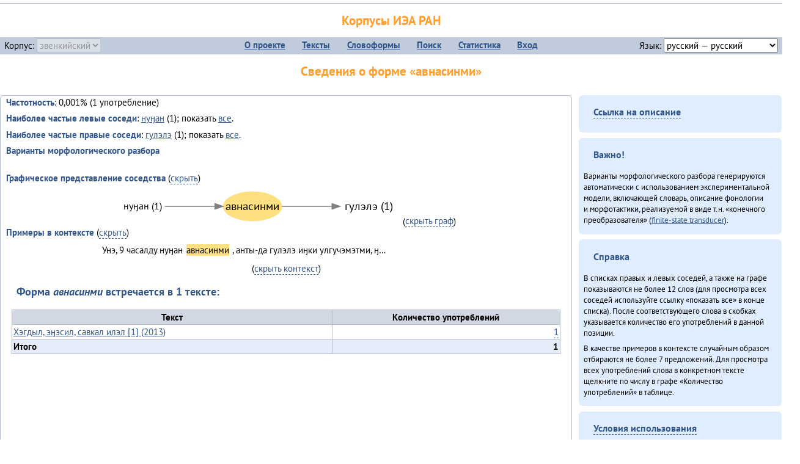

--- FILE ---
content_type: text/html; charset=UTF-8
request_url: https://corpora.iea.ras.ru/corpora/describe_word.php?lang_code=evn&wf_kind=normalised&word=%D0%B0%D0%B2%D0%BD%D0%B0%D1%81%D0%B8%D0%BD%D0%BC%D0%B8&b=l&prev=%D0%B3%D1%83%D0%BB%D1%8D%D0%BB%D1%8D
body_size: 13350
content:

<!DOCTYPE html>
<html>
<head>
	<meta name="Content-Type" content="text/html; charset=utf-8">
	<title>Корпусы ИЭА&nbsp;РАН — Сведения о форме «авнасинми»</title>
	<!--base href="/corpora/"-->
	<link rel="icon" type="image/png" href="images/favicon.ico">
	<link rel="stylesheet" type="text/css" href="style/jquery-ui/smoothness/jquery-ui.css">
	<link rel="stylesheet" type="text/css" href="style/fonts.css">
	<link rel="stylesheet" type="text/css" href="style/main.css">
	<link rel="stylesheet" type="text/css" href="style/menu.css">
	<link rel="stylesheet" type="text/css" href="style/tables.css">
	<script type="text/javascript" language="javascript" src="javascript/jquery.js"></script>
	<script type="text/javascript" language="javascript" src="javascript/jquery.easing.js"></script>
	<script type="text/javascript" language="javascript" src="javascript/jquery-ui.js"></script>
	<script type="text/javascript" language="javascript" src="javascript/functions.js"></script>
</head>
<body>
<!--Начало видимой страницы-->
<div id="header"><h1><a style="color: inherit; text-decoration: none;" href="./" title="Переход к начальной странице">Корпусы ИЭА&nbsp;РАН</a></h1>
<table id="menu">
<tr>
	<td style="width: 22%; padding-left: 0.5em; text-align: left;">Корпус:&nbsp;<form style="display: inline;" action="/corpora/describe_word.php" method="post"><select name="lang_code" onchange="submit();" disabled><option value="yrk">ненецкий</option><option value="atv">телеутский</option><option value="cjs">шорский</option><option value="evn" selected>эвенкийский</option></select></form></td>
	<td>
	<!--Содержимое выпадающих меню-->
	<ul>
		<li><a href="./">О&nbsp;проекте</a><ul>
			<li><a href="structure.php">Структура&nbsp;корпуса</a></li>
			<li><a href="news.php">Новости</a></li>
			<li><a href="authors.php">Об&nbsp;авторах</a></li>
		</ul></li>
		<li><a href="texts.php">Тексты</a></li>
		<li><a href="wordforms.php">Словоформы</a><ul>
					<li><a href="compare.php">сравнение списков</a></li>
					<li><a href="concordance.php">конкорданс</a></li>
		</ul></li>
		<li><a href="search.php">Поиск</a><ul>
			<li><a href="search_lexgram.php">лексико-грамматический</a></li>
			<li><a href="compare_texts.php">пар предложений</a></li>
		</ul></li>
		<li><a href="statistics.php">Статистика</a></li>
		<li><!--Вход для администраторов--><a href="login.php?return=/corpora/describe_word.php?lang_code=evn&amp;wf_kind=normalised&amp;word=%D0%B0%D0%B2%D0%BD%D0%B0%D1%81%D0%B8%D0%BD%D0%BC%D0%B8&amp;b=l&amp;prev=%D0%B3%D1%83%D0%BB%D1%8D%D0%BB%D1%8D">Вход</a></li>
	</ul></td>
	<td style="width: 22%; padding-right: 0.5em; text-align: right;">Язык:&nbsp;<form style="display: inline;" action="/corpora/describe_word.php" method="post"><select name="iface_lang" onchange="submit();"><option value="eng">английский — English</option><option value="rus" selected>русский — русский</option><option value="yrk">ненецкий — ненэця’ вада</option></select></form></td>
</tr>
</table>
<h1>Сведения о форме «авнасинми»</h1></div><div id="main">
	<div class="text_block">
<p class="desc_item"><strong>Частотность</strong>: 0,001% (1&nbsp;употребление)</p><p class="desc_item"><strong>Наиболее частые левые соседи</strong>: <a href="describe_word.php?lang_code=evn&wf_kind=normalised&word=%D0%BD%D1%83%D3%88%D0%B0%D0%BD&b=l&prev=%D0%B0%D0%B2%D0%BD%D0%B0%D1%81%D0%B8%D0%BD%D0%BC%D0%B8" title="Сведения о слове (в этом окне)">нуӈан</a>&nbsp;(1); показать <a href="neighbours.php?dist=-1&rl=-1&limit=1&text0=0&word=%D0%B0%D0%B2%D0%BD%D0%B0%D1%81%D0%B8%D0%BD%D0%BC%D0%B8" target="_blank" title="В новом окне">все</a>.</p><p class="desc_item"><strong>Наиболее частые правые соседи</strong>: <a href="describe_word.php?lang_code=evn&wf_kind=normalised&word=%D0%B3%D1%83%D0%BB%D1%8D%D0%BB%D1%8D&b=r&prev=%D0%B0%D0%B2%D0%BD%D0%B0%D1%81%D0%B8%D0%BD%D0%BC%D0%B8" title="Сведения о слове (в этом окне)">гулэлэ</a>&nbsp;(1); показать <a href="neighbours.php?dist=1&rl=1&limit=1&text0=0&word=%D0%B0%D0%B2%D0%BD%D0%B0%D1%81%D0%B8%D0%BD%D0%BC%D0%B8" target="_blank" title="В новом окне">все</a>.</p><p class="desc_item"><strong>Варианты морфологического разбора</strong></p><br><p class="desc_item"><strong>Графическое представление соседства</strong> (<a id="graph_a" class="samepage" onclick="toggleBlockDisplay('graph', 'graph_a');">скрыть</a>)</p><div id="graph" class="svg" align="center"><a name="graph"></a><?xml version="1.0" encoding="UTF-8" standalone="no"?>
<!DOCTYPE svg PUBLIC "-//W3C//DTD SVG 1.1//EN"
 "http://www.w3.org/Graphics/SVG/1.1/DTD/svg11.dtd">
<!-- Generated by graphviz version 6.0.1 (20220911.1526)
 -->
<!-- Title: G Pages: 1 -->
<svg width="348pt" height="44pt"
 viewBox="0.00 0.00 348.05 44.00" xmlns="http://www.w3.org/2000/svg" xmlns:xlink="http://www.w3.org/1999/xlink">
<g id="graph0" class="graph" transform="scale(1 1) rotate(0) translate(4 40)">
<title>G</title>
<polygon fill="white" stroke="none" points="-4,4 -4,-40 344.05,-40 344.05,4 -4,4"/>
<!-- авнасинми -->
<g id="node1" class="node">
<title>авнасинми</title>
<ellipse fill="#ffe080" stroke="#ffe080" cx="162.61" cy="-18" rx="35.73" ry="18"/>
<text text-anchor="middle" x="162.61" y="-13.8" font-family="PT Sans" font-size="14.00">авнасинми</text>
</g>
<!-- гулэлэr -->
<g id="node3" class="node">
<title>гулэлэr</title>
<g id="a_node3"><a xlink:href="/corpora/describe_word.php?word=%D0%B3%D1%83%D0%BB%D1%8D%D0%BB%D1%8D&amp;b=r&amp;prev=%D0%B0%D0%B2%D0%BD%D0%B0%D1%81%D0%B8%D0%BD%D0%BC%D0%B8#graph" xlink:title="гулэлэ (1)">
<text text-anchor="middle" x="305.14" y="-13.8" font-family="PT Sans" font-size="14.00">гулэлэ (1)</text>
</a>
</g>
</g>
<!-- авнасинми&#45;&gt;гулэлэr -->
<g id="edge2" class="edge">
<title>авнасинми&#45;&gt;гулэлэr:w</title>
<path fill="none" stroke="grey" d="M198.66,-18C216.54,-18 238.91,-18 260,-18"/>
<polygon fill="grey" stroke="grey" points="260.22,-21.5 270.22,-18 260.22,-14.5 260.22,-21.5"/>
</g>
<!-- нуӈанl -->
<g id="node2" class="node">
<title>нуӈанl</title>
<g id="a_node2"><a xlink:href="/corpora/describe_word.php?word=%D0%BD%D1%83%D3%88%D0%B0%D0%BD&amp;b=l&amp;prev=%D0%B0%D0%B2%D0%BD%D0%B0%D1%81%D0%B8%D0%BD%D0%BC%D0%B8#graph" xlink:title="нуӈан (1)">
<text text-anchor="middle" x="27.5" y="-14.4" font-family="PT Sans" font-size="12.00">нуӈан (1)</text>
</a>
</g>
</g>
<!-- нуӈанl&#45;&gt;авнасинми -->
<g id="edge1" class="edge">
<title>нуӈанl:e&#45;&gt;авнасинми</title>
<path fill="none" stroke="grey" d="M54.99,-18C75.14,-18 97.43,-18 116.39,-18"/>
<polygon fill="grey" stroke="grey" points="116.55,-21.5 126.55,-18 116.55,-14.5 116.55,-21.5"/>
</g>
</g>
</svg>
(<a class="samepage" onclick="toggleBlockDisplay('graph', 'graph_a');">скрыть граф</a>)</div><p class="desc_item"><strong>Примеры в&nbsp;контексте</strong> (<a id="kwic_a" class="samepage" onclick="toggleBlockDisplay('kwic', 'kwic_a');">скрыть</a>)</p><div id="kwic" align="center"><a name="kwic"></a><table align="center"><tr><td align="right">Унэ, 9 часалду нуӈан</td><td style="text-align: center; width: 5em;"><span class="hl_2">авнасинми</td></span><td align="left">, анты-да гулэлэ иӈки улгучэмэтми, ӈ…</td></table>(<a class="samepage" onclick="toggleBlockDisplay('kwic', 'kwic_a');">скрыть контекст</a>)</div><a name="table"></a><h3>Форма <em>авнасинми</em> встречается в 1 тексте:</h3><table class="listing"><thead><tr><th>Текст</th><th>Количество употреблений</th></tr></thead><tbody><tr><td><a href="describe_text.php?id=50" target="_blank" title="Сведения о тексте (в новом окне)">Хэгдыл, эӈэсил, савкал илэл [1] (2013)</a></td><td class="numeric"><a class="samepage wordform" title="Нажмите для просмотра всех употреблений в этом тексте" data-provider="sentences_with_word" data-container="usage" data-word="%D0%B0%D0%B2%D0%BD%D0%B0%D1%81%D0%B8%D0%BD%D0%BC%D0%B8" data-id_text="50" data-text="%D0%A5%D1%8D%D0%B3%D0%B4%D1%8B%D0%BB%2C+%D1%8D%D3%88%D1%8D%D1%81%D0%B8%D0%BB%2C+%D1%81%D0%B0%D0%B2%D0%BA%D0%B0%D0%BB+%D0%B8%D0%BB%D1%8D%D0%BB+%5B1%5D+%282013%29" data-count="1">1</a></td></tr><tr style="font-weight: bold;"><td>Итого</td><td class="numeric">1</td></tr></table></div><div id="usage" style="padding: 0.5em;"></div><script language="javascript" src="javascript/show_example.js"></script>
</div>

<script language="javascript" src="javascript/colorise.js"></script>

<div id="right">
		<div class="text_block"><h3><span class="collapser">Ссылка на описание</span></h3>

<div class="collapsible" style="display: none;">
<p>Используйте
 <a href="describe_word.php?lang_code=evn&wf_kind=normalised&word=%D0%B0%D0%B2%D0%BD%D0%B0%D1%81%D0%B8%D0%BD%D0%BC%D0%B8">эту&nbsp;ссылку</a> для&nbsp;добавления в&nbsp;закладки.</p>
</div></div>
	<div class="text_block"><h3>Важно!</h3>

<p>Варианты морфологического разбора генерируются автоматически с&nbsp;использованием экспериментальной модели, включающей словарь, описание фонологии и&nbsp;морфотактики, реализуемой в&nbsp;виде т.н.&nbsp;«конечного преобразователя» (<a href="http://en.wikipedia.org/wiki/Finite_state_transducer" target="_blank">finite-state transducer</a>).
</p>
</div>
	<div class="text_block"><h3>Справка</h3>
<p>В&nbsp;списках правых и&nbsp;левых соседей, а&nbsp;также на&nbsp;графе показываются не&nbsp;более 12 слов (для&nbsp;просмотра всех соседей используйте ссылку «показать&nbsp;все» в&nbsp;конце списка). После соответствующего слова в&nbsp;скобках указывается количество его употреблений в&nbsp;данной позиции.</p>
<!-- Не переводить! -->
<p>В&nbsp;качестве примеров в&nbsp;контексте случайным образом отбираются не&nbsp;более 7&nbsp;предложений. Для&nbsp;просмотра всех употреблений слова в&nbsp;конкретном тексте щелкните по&nbsp;числу в&nbsp;графе «Количество употреблений» в&nbsp;таблице.</p></div>
	<div class="text_block"><h3><span class="collapser">Условия использования</span></h3>

<div class="collapsible">
<p>Вы можете свободно использовать небольшие (как правило, 1—3&nbsp;предложения) отрывки из&nbsp;представленных в&nbsp;корпусе текстов в&nbsp;качестве примеров или иллюстраций.</p>
<p>Если вы хотите воспроизвести в&nbsp;какой-либо форме более крупные фрагменты либо полные тексты, вам необходимо обратиться к&nbsp;руководителю проекта для&nbsp;согласования условий.</p>
<p>При&nbsp;любом использовании материалов сайта обязательна ссылка на&nbsp;«<a href="http://corpora.iea.ras.ru/">Корпусы ИЭА&nbsp;РАН</a>», при&nbsp;цитировании текстов обязательно указывать название и&nbsp;имя исполнителя.</p>
</div></div>
</div><div id="footer">
			&copy;&nbsp;<a href="http://www.iea.ras.ru" target="_blank">ИЭА&nbsp;РАН</a>,&nbsp;МГУ,&nbsp;ТГУ, 2017&nbsp;в рамках работы по проекту «Языковое и&nbsp;этнокультурное разнообразие Южной Сибири в&nbsp;синхронии и&nbsp;диахронии: взаимодействие языков и&nbsp;культур» (грант&nbsp;Правительства&nbsp;РФ&nbsp;П&nbsp;220&nbsp;№14.Y26.31.0014)<br>
			&copy;&nbsp;<a href="http://www.iea.ras.ru" target="_blank">ИЭА&nbsp;РАН</a>, 2011—2014&nbsp;при поддержке программы Президиума РАН «<a href="http://www.corplingran.ru/" target="_blank">Корпусная лингвистика</a>»

		</div>
		</body></html>